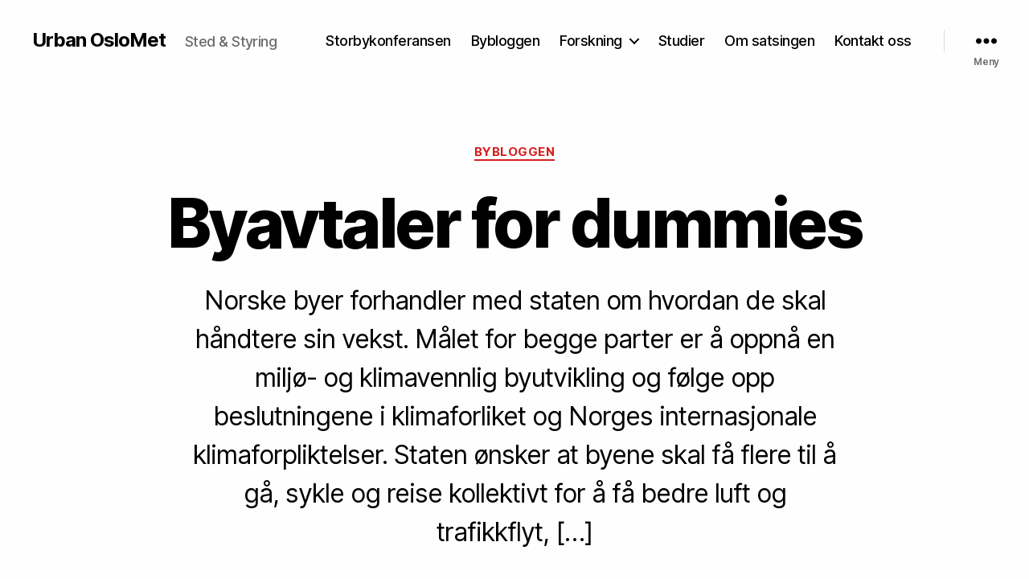

--- FILE ---
content_type: text/html; charset=UTF-8
request_url: https://urban.oslomet.no/2017/04/byavtaler-for-dummies/
body_size: 68754
content:
<!DOCTYPE html>

<html class="no-js" lang="nb-NO">

	<head>

		<meta charset="UTF-8">
		<meta name="viewport" content="width=device-width, initial-scale=1.0">

		<link rel="profile" href="https://gmpg.org/xfn/11">

		<title>Byavtaler for dummies &#8211; Urban OsloMet</title>
<meta name='robots' content='max-image-preview:large' />
<link rel='dns-prefetch' href='//urban.oslomet.no' />
<link rel="alternate" type="application/rss+xml" title="Urban OsloMet &raquo; strøm" href="https://urban.oslomet.no/feed/" />
<link rel="alternate" type="application/rss+xml" title="Urban OsloMet &raquo; kommentarstrøm" href="https://urban.oslomet.no/comments/feed/" />
<link rel="alternate" type="application/rss+xml" title="Urban OsloMet &raquo; Byavtaler for dummies kommentarstrøm" href="https://urban.oslomet.no/2017/04/byavtaler-for-dummies/feed/" />
<script>
window._wpemojiSettings = {"baseUrl":"https:\/\/s.w.org\/images\/core\/emoji\/15.0.3\/72x72\/","ext":".png","svgUrl":"https:\/\/s.w.org\/images\/core\/emoji\/15.0.3\/svg\/","svgExt":".svg","source":{"concatemoji":"https:\/\/urban.oslomet.no\/wp-includes\/js\/wp-emoji-release.min.js?ver=6.6.2"}};
/*! This file is auto-generated */
!function(i,n){var o,s,e;function c(e){try{var t={supportTests:e,timestamp:(new Date).valueOf()};sessionStorage.setItem(o,JSON.stringify(t))}catch(e){}}function p(e,t,n){e.clearRect(0,0,e.canvas.width,e.canvas.height),e.fillText(t,0,0);var t=new Uint32Array(e.getImageData(0,0,e.canvas.width,e.canvas.height).data),r=(e.clearRect(0,0,e.canvas.width,e.canvas.height),e.fillText(n,0,0),new Uint32Array(e.getImageData(0,0,e.canvas.width,e.canvas.height).data));return t.every(function(e,t){return e===r[t]})}function u(e,t,n){switch(t){case"flag":return n(e,"\ud83c\udff3\ufe0f\u200d\u26a7\ufe0f","\ud83c\udff3\ufe0f\u200b\u26a7\ufe0f")?!1:!n(e,"\ud83c\uddfa\ud83c\uddf3","\ud83c\uddfa\u200b\ud83c\uddf3")&&!n(e,"\ud83c\udff4\udb40\udc67\udb40\udc62\udb40\udc65\udb40\udc6e\udb40\udc67\udb40\udc7f","\ud83c\udff4\u200b\udb40\udc67\u200b\udb40\udc62\u200b\udb40\udc65\u200b\udb40\udc6e\u200b\udb40\udc67\u200b\udb40\udc7f");case"emoji":return!n(e,"\ud83d\udc26\u200d\u2b1b","\ud83d\udc26\u200b\u2b1b")}return!1}function f(e,t,n){var r="undefined"!=typeof WorkerGlobalScope&&self instanceof WorkerGlobalScope?new OffscreenCanvas(300,150):i.createElement("canvas"),a=r.getContext("2d",{willReadFrequently:!0}),o=(a.textBaseline="top",a.font="600 32px Arial",{});return e.forEach(function(e){o[e]=t(a,e,n)}),o}function t(e){var t=i.createElement("script");t.src=e,t.defer=!0,i.head.appendChild(t)}"undefined"!=typeof Promise&&(o="wpEmojiSettingsSupports",s=["flag","emoji"],n.supports={everything:!0,everythingExceptFlag:!0},e=new Promise(function(e){i.addEventListener("DOMContentLoaded",e,{once:!0})}),new Promise(function(t){var n=function(){try{var e=JSON.parse(sessionStorage.getItem(o));if("object"==typeof e&&"number"==typeof e.timestamp&&(new Date).valueOf()<e.timestamp+604800&&"object"==typeof e.supportTests)return e.supportTests}catch(e){}return null}();if(!n){if("undefined"!=typeof Worker&&"undefined"!=typeof OffscreenCanvas&&"undefined"!=typeof URL&&URL.createObjectURL&&"undefined"!=typeof Blob)try{var e="postMessage("+f.toString()+"("+[JSON.stringify(s),u.toString(),p.toString()].join(",")+"));",r=new Blob([e],{type:"text/javascript"}),a=new Worker(URL.createObjectURL(r),{name:"wpTestEmojiSupports"});return void(a.onmessage=function(e){c(n=e.data),a.terminate(),t(n)})}catch(e){}c(n=f(s,u,p))}t(n)}).then(function(e){for(var t in e)n.supports[t]=e[t],n.supports.everything=n.supports.everything&&n.supports[t],"flag"!==t&&(n.supports.everythingExceptFlag=n.supports.everythingExceptFlag&&n.supports[t]);n.supports.everythingExceptFlag=n.supports.everythingExceptFlag&&!n.supports.flag,n.DOMReady=!1,n.readyCallback=function(){n.DOMReady=!0}}).then(function(){return e}).then(function(){var e;n.supports.everything||(n.readyCallback(),(e=n.source||{}).concatemoji?t(e.concatemoji):e.wpemoji&&e.twemoji&&(t(e.twemoji),t(e.wpemoji)))}))}((window,document),window._wpemojiSettings);
</script>
<style id='wp-emoji-styles-inline-css'>

	img.wp-smiley, img.emoji {
		display: inline !important;
		border: none !important;
		box-shadow: none !important;
		height: 1em !important;
		width: 1em !important;
		margin: 0 0.07em !important;
		vertical-align: -0.1em !important;
		background: none !important;
		padding: 0 !important;
	}
</style>
<link rel='stylesheet' id='wp-block-library-css' href='https://urban.oslomet.no/wp-includes/css/dist/block-library/style.min.css?ver=6.6.2' media='all' />
<style id='classic-theme-styles-inline-css'>
/*! This file is auto-generated */
.wp-block-button__link{color:#fff;background-color:#32373c;border-radius:9999px;box-shadow:none;text-decoration:none;padding:calc(.667em + 2px) calc(1.333em + 2px);font-size:1.125em}.wp-block-file__button{background:#32373c;color:#fff;text-decoration:none}
</style>
<style id='global-styles-inline-css'>
:root{--wp--preset--aspect-ratio--square: 1;--wp--preset--aspect-ratio--4-3: 4/3;--wp--preset--aspect-ratio--3-4: 3/4;--wp--preset--aspect-ratio--3-2: 3/2;--wp--preset--aspect-ratio--2-3: 2/3;--wp--preset--aspect-ratio--16-9: 16/9;--wp--preset--aspect-ratio--9-16: 9/16;--wp--preset--color--black: #000000;--wp--preset--color--cyan-bluish-gray: #abb8c3;--wp--preset--color--white: #ffffff;--wp--preset--color--pale-pink: #f78da7;--wp--preset--color--vivid-red: #cf2e2e;--wp--preset--color--luminous-vivid-orange: #ff6900;--wp--preset--color--luminous-vivid-amber: #fcb900;--wp--preset--color--light-green-cyan: #7bdcb5;--wp--preset--color--vivid-green-cyan: #00d084;--wp--preset--color--pale-cyan-blue: #8ed1fc;--wp--preset--color--vivid-cyan-blue: #0693e3;--wp--preset--color--vivid-purple: #9b51e0;--wp--preset--color--accent: #d61e1e;--wp--preset--color--primary: #000000;--wp--preset--color--secondary: #69603e;--wp--preset--color--subtle-background: #d7cfab;--wp--preset--color--background: #f5efe0;--wp--preset--gradient--vivid-cyan-blue-to-vivid-purple: linear-gradient(135deg,rgba(6,147,227,1) 0%,rgb(155,81,224) 100%);--wp--preset--gradient--light-green-cyan-to-vivid-green-cyan: linear-gradient(135deg,rgb(122,220,180) 0%,rgb(0,208,130) 100%);--wp--preset--gradient--luminous-vivid-amber-to-luminous-vivid-orange: linear-gradient(135deg,rgba(252,185,0,1) 0%,rgba(255,105,0,1) 100%);--wp--preset--gradient--luminous-vivid-orange-to-vivid-red: linear-gradient(135deg,rgba(255,105,0,1) 0%,rgb(207,46,46) 100%);--wp--preset--gradient--very-light-gray-to-cyan-bluish-gray: linear-gradient(135deg,rgb(238,238,238) 0%,rgb(169,184,195) 100%);--wp--preset--gradient--cool-to-warm-spectrum: linear-gradient(135deg,rgb(74,234,220) 0%,rgb(151,120,209) 20%,rgb(207,42,186) 40%,rgb(238,44,130) 60%,rgb(251,105,98) 80%,rgb(254,248,76) 100%);--wp--preset--gradient--blush-light-purple: linear-gradient(135deg,rgb(255,206,236) 0%,rgb(152,150,240) 100%);--wp--preset--gradient--blush-bordeaux: linear-gradient(135deg,rgb(254,205,165) 0%,rgb(254,45,45) 50%,rgb(107,0,62) 100%);--wp--preset--gradient--luminous-dusk: linear-gradient(135deg,rgb(255,203,112) 0%,rgb(199,81,192) 50%,rgb(65,88,208) 100%);--wp--preset--gradient--pale-ocean: linear-gradient(135deg,rgb(255,245,203) 0%,rgb(182,227,212) 50%,rgb(51,167,181) 100%);--wp--preset--gradient--electric-grass: linear-gradient(135deg,rgb(202,248,128) 0%,rgb(113,206,126) 100%);--wp--preset--gradient--midnight: linear-gradient(135deg,rgb(2,3,129) 0%,rgb(40,116,252) 100%);--wp--preset--font-size--small: 18px;--wp--preset--font-size--medium: 20px;--wp--preset--font-size--large: 26.25px;--wp--preset--font-size--x-large: 42px;--wp--preset--font-size--normal: 21px;--wp--preset--font-size--larger: 32px;--wp--preset--spacing--20: 0.44rem;--wp--preset--spacing--30: 0.67rem;--wp--preset--spacing--40: 1rem;--wp--preset--spacing--50: 1.5rem;--wp--preset--spacing--60: 2.25rem;--wp--preset--spacing--70: 3.38rem;--wp--preset--spacing--80: 5.06rem;--wp--preset--shadow--natural: 6px 6px 9px rgba(0, 0, 0, 0.2);--wp--preset--shadow--deep: 12px 12px 50px rgba(0, 0, 0, 0.4);--wp--preset--shadow--sharp: 6px 6px 0px rgba(0, 0, 0, 0.2);--wp--preset--shadow--outlined: 6px 6px 0px -3px rgba(255, 255, 255, 1), 6px 6px rgba(0, 0, 0, 1);--wp--preset--shadow--crisp: 6px 6px 0px rgba(0, 0, 0, 1);}:where(.is-layout-flex){gap: 0.5em;}:where(.is-layout-grid){gap: 0.5em;}body .is-layout-flex{display: flex;}.is-layout-flex{flex-wrap: wrap;align-items: center;}.is-layout-flex > :is(*, div){margin: 0;}body .is-layout-grid{display: grid;}.is-layout-grid > :is(*, div){margin: 0;}:where(.wp-block-columns.is-layout-flex){gap: 2em;}:where(.wp-block-columns.is-layout-grid){gap: 2em;}:where(.wp-block-post-template.is-layout-flex){gap: 1.25em;}:where(.wp-block-post-template.is-layout-grid){gap: 1.25em;}.has-black-color{color: var(--wp--preset--color--black) !important;}.has-cyan-bluish-gray-color{color: var(--wp--preset--color--cyan-bluish-gray) !important;}.has-white-color{color: var(--wp--preset--color--white) !important;}.has-pale-pink-color{color: var(--wp--preset--color--pale-pink) !important;}.has-vivid-red-color{color: var(--wp--preset--color--vivid-red) !important;}.has-luminous-vivid-orange-color{color: var(--wp--preset--color--luminous-vivid-orange) !important;}.has-luminous-vivid-amber-color{color: var(--wp--preset--color--luminous-vivid-amber) !important;}.has-light-green-cyan-color{color: var(--wp--preset--color--light-green-cyan) !important;}.has-vivid-green-cyan-color{color: var(--wp--preset--color--vivid-green-cyan) !important;}.has-pale-cyan-blue-color{color: var(--wp--preset--color--pale-cyan-blue) !important;}.has-vivid-cyan-blue-color{color: var(--wp--preset--color--vivid-cyan-blue) !important;}.has-vivid-purple-color{color: var(--wp--preset--color--vivid-purple) !important;}.has-black-background-color{background-color: var(--wp--preset--color--black) !important;}.has-cyan-bluish-gray-background-color{background-color: var(--wp--preset--color--cyan-bluish-gray) !important;}.has-white-background-color{background-color: var(--wp--preset--color--white) !important;}.has-pale-pink-background-color{background-color: var(--wp--preset--color--pale-pink) !important;}.has-vivid-red-background-color{background-color: var(--wp--preset--color--vivid-red) !important;}.has-luminous-vivid-orange-background-color{background-color: var(--wp--preset--color--luminous-vivid-orange) !important;}.has-luminous-vivid-amber-background-color{background-color: var(--wp--preset--color--luminous-vivid-amber) !important;}.has-light-green-cyan-background-color{background-color: var(--wp--preset--color--light-green-cyan) !important;}.has-vivid-green-cyan-background-color{background-color: var(--wp--preset--color--vivid-green-cyan) !important;}.has-pale-cyan-blue-background-color{background-color: var(--wp--preset--color--pale-cyan-blue) !important;}.has-vivid-cyan-blue-background-color{background-color: var(--wp--preset--color--vivid-cyan-blue) !important;}.has-vivid-purple-background-color{background-color: var(--wp--preset--color--vivid-purple) !important;}.has-black-border-color{border-color: var(--wp--preset--color--black) !important;}.has-cyan-bluish-gray-border-color{border-color: var(--wp--preset--color--cyan-bluish-gray) !important;}.has-white-border-color{border-color: var(--wp--preset--color--white) !important;}.has-pale-pink-border-color{border-color: var(--wp--preset--color--pale-pink) !important;}.has-vivid-red-border-color{border-color: var(--wp--preset--color--vivid-red) !important;}.has-luminous-vivid-orange-border-color{border-color: var(--wp--preset--color--luminous-vivid-orange) !important;}.has-luminous-vivid-amber-border-color{border-color: var(--wp--preset--color--luminous-vivid-amber) !important;}.has-light-green-cyan-border-color{border-color: var(--wp--preset--color--light-green-cyan) !important;}.has-vivid-green-cyan-border-color{border-color: var(--wp--preset--color--vivid-green-cyan) !important;}.has-pale-cyan-blue-border-color{border-color: var(--wp--preset--color--pale-cyan-blue) !important;}.has-vivid-cyan-blue-border-color{border-color: var(--wp--preset--color--vivid-cyan-blue) !important;}.has-vivid-purple-border-color{border-color: var(--wp--preset--color--vivid-purple) !important;}.has-vivid-cyan-blue-to-vivid-purple-gradient-background{background: var(--wp--preset--gradient--vivid-cyan-blue-to-vivid-purple) !important;}.has-light-green-cyan-to-vivid-green-cyan-gradient-background{background: var(--wp--preset--gradient--light-green-cyan-to-vivid-green-cyan) !important;}.has-luminous-vivid-amber-to-luminous-vivid-orange-gradient-background{background: var(--wp--preset--gradient--luminous-vivid-amber-to-luminous-vivid-orange) !important;}.has-luminous-vivid-orange-to-vivid-red-gradient-background{background: var(--wp--preset--gradient--luminous-vivid-orange-to-vivid-red) !important;}.has-very-light-gray-to-cyan-bluish-gray-gradient-background{background: var(--wp--preset--gradient--very-light-gray-to-cyan-bluish-gray) !important;}.has-cool-to-warm-spectrum-gradient-background{background: var(--wp--preset--gradient--cool-to-warm-spectrum) !important;}.has-blush-light-purple-gradient-background{background: var(--wp--preset--gradient--blush-light-purple) !important;}.has-blush-bordeaux-gradient-background{background: var(--wp--preset--gradient--blush-bordeaux) !important;}.has-luminous-dusk-gradient-background{background: var(--wp--preset--gradient--luminous-dusk) !important;}.has-pale-ocean-gradient-background{background: var(--wp--preset--gradient--pale-ocean) !important;}.has-electric-grass-gradient-background{background: var(--wp--preset--gradient--electric-grass) !important;}.has-midnight-gradient-background{background: var(--wp--preset--gradient--midnight) !important;}.has-small-font-size{font-size: var(--wp--preset--font-size--small) !important;}.has-medium-font-size{font-size: var(--wp--preset--font-size--medium) !important;}.has-large-font-size{font-size: var(--wp--preset--font-size--large) !important;}.has-x-large-font-size{font-size: var(--wp--preset--font-size--x-large) !important;}
:where(.wp-block-post-template.is-layout-flex){gap: 1.25em;}:where(.wp-block-post-template.is-layout-grid){gap: 1.25em;}
:where(.wp-block-columns.is-layout-flex){gap: 2em;}:where(.wp-block-columns.is-layout-grid){gap: 2em;}
:root :where(.wp-block-pullquote){font-size: 1.5em;line-height: 1.6;}
</style>
<link rel='stylesheet' id='twentytwenty-style-css' href='https://urban.oslomet.no/wp-content/themes/twentytwenty/style.css?ver=3.0' media='all' />
<style id='twentytwenty-style-inline-css'>
.color-accent,.color-accent-hover:hover,.color-accent-hover:focus,:root .has-accent-color,.has-drop-cap:not(:focus):first-letter,.wp-block-button.is-style-outline,a { color: #d61e1e; }blockquote,.border-color-accent,.border-color-accent-hover:hover,.border-color-accent-hover:focus { border-color: #d61e1e; }button,.button,.faux-button,.wp-block-button__link,.wp-block-file .wp-block-file__button,input[type="button"],input[type="reset"],input[type="submit"],.bg-accent,.bg-accent-hover:hover,.bg-accent-hover:focus,:root .has-accent-background-color,.comment-reply-link { background-color: #d61e1e; }.fill-children-accent,.fill-children-accent * { fill: #d61e1e; }:root .has-background-color,button,.button,.faux-button,.wp-block-button__link,.wp-block-file__button,input[type="button"],input[type="reset"],input[type="submit"],.wp-block-button,.comment-reply-link,.has-background.has-primary-background-color:not(.has-text-color),.has-background.has-primary-background-color *:not(.has-text-color),.has-background.has-accent-background-color:not(.has-text-color),.has-background.has-accent-background-color *:not(.has-text-color) { color: #f5efe0; }:root .has-background-background-color { background-color: #f5efe0; }body,.entry-title a,:root .has-primary-color { color: #000000; }:root .has-primary-background-color { background-color: #000000; }cite,figcaption,.wp-caption-text,.post-meta,.entry-content .wp-block-archives li,.entry-content .wp-block-categories li,.entry-content .wp-block-latest-posts li,.wp-block-latest-comments__comment-date,.wp-block-latest-posts__post-date,.wp-block-embed figcaption,.wp-block-image figcaption,.wp-block-pullquote cite,.comment-metadata,.comment-respond .comment-notes,.comment-respond .logged-in-as,.pagination .dots,.entry-content hr:not(.has-background),hr.styled-separator,:root .has-secondary-color { color: #69603e; }:root .has-secondary-background-color { background-color: #69603e; }pre,fieldset,input,textarea,table,table *,hr { border-color: #d7cfab; }caption,code,code,kbd,samp,.wp-block-table.is-style-stripes tbody tr:nth-child(odd),:root .has-subtle-background-background-color { background-color: #d7cfab; }.wp-block-table.is-style-stripes { border-bottom-color: #d7cfab; }.wp-block-latest-posts.is-grid li { border-top-color: #d7cfab; }:root .has-subtle-background-color { color: #d7cfab; }body:not(.overlay-header) .primary-menu > li > a,body:not(.overlay-header) .primary-menu > li > .icon,.modal-menu a,.footer-menu a, .footer-widgets a:where(:not(.wp-block-button__link)),#site-footer .wp-block-button.is-style-outline,.wp-block-pullquote:before,.singular:not(.overlay-header) .entry-header a,.archive-header a,.header-footer-group .color-accent,.header-footer-group .color-accent-hover:hover { color: #dc3636; }.social-icons a,#site-footer button:not(.toggle),#site-footer .button,#site-footer .faux-button,#site-footer .wp-block-button__link,#site-footer .wp-block-file__button,#site-footer input[type="button"],#site-footer input[type="reset"],#site-footer input[type="submit"] { background-color: #dc3636; }.social-icons a,body:not(.overlay-header) .primary-menu ul,.header-footer-group button,.header-footer-group .button,.header-footer-group .faux-button,.header-footer-group .wp-block-button:not(.is-style-outline) .wp-block-button__link,.header-footer-group .wp-block-file__button,.header-footer-group input[type="button"],.header-footer-group input[type="reset"],.header-footer-group input[type="submit"] { color: #fefefe; }#site-header,.footer-nav-widgets-wrapper,#site-footer,.menu-modal,.menu-modal-inner,.search-modal-inner,.archive-header,.singular .entry-header,.singular .featured-media:before,.wp-block-pullquote:before { background-color: #fefefe; }.header-footer-group,body:not(.overlay-header) #site-header .toggle,.menu-modal .toggle { color: #000000; }body:not(.overlay-header) .primary-menu ul { background-color: #000000; }body:not(.overlay-header) .primary-menu > li > ul:after { border-bottom-color: #000000; }body:not(.overlay-header) .primary-menu ul ul:after { border-left-color: #000000; }.site-description,body:not(.overlay-header) .toggle-inner .toggle-text,.widget .post-date,.widget .rss-date,.widget_archive li,.widget_categories li,.widget cite,.widget_pages li,.widget_meta li,.widget_nav_menu li,.powered-by-wordpress,.footer-credits .privacy-policy,.to-the-top,.singular .entry-header .post-meta,.singular:not(.overlay-header) .entry-header .post-meta a { color: #6d6d6d; }.header-footer-group pre,.header-footer-group fieldset,.header-footer-group input,.header-footer-group textarea,.header-footer-group table,.header-footer-group table *,.footer-nav-widgets-wrapper,#site-footer,.menu-modal nav *,.footer-widgets-outer-wrapper,.footer-top { border-color: #dbdbdb; }.header-footer-group table caption,body:not(.overlay-header) .header-inner .toggle-wrapper::before { background-color: #dbdbdb; }
</style>
<link rel='stylesheet' id='twentytwenty-fonts-css' href='https://urban.oslomet.no/wp-content/themes/twentytwenty/assets/css/font-inter.css?ver=3.0' media='all' />
<link rel='stylesheet' id='twentytwenty-print-style-css' href='https://urban.oslomet.no/wp-content/themes/twentytwenty/print.css?ver=3.0' media='print' />
<script src="https://urban.oslomet.no/wp-content/plugins/stop-user-enumeration/frontend/js/frontend.js?ver=1.6.3" id="stop-user-enumeration-js" defer data-wp-strategy="defer"></script>
<script src="https://urban.oslomet.no/wp-content/themes/twentytwenty/assets/js/index.js?ver=3.0" id="twentytwenty-js-js" defer data-wp-strategy="defer"></script>
<link rel="https://api.w.org/" href="https://urban.oslomet.no/wp-json/" /><link rel="alternate" title="JSON" type="application/json" href="https://urban.oslomet.no/wp-json/wp/v2/posts/703" /><link rel="EditURI" type="application/rsd+xml" title="RSD" href="https://urban.oslomet.no/xmlrpc.php?rsd" />
<meta name="generator" content="WordPress 6.6.2" />
<link rel="canonical" href="https://urban.oslomet.no/2017/04/byavtaler-for-dummies/" />
<link rel='shortlink' href='https://urban.oslomet.no/?p=703' />
<link rel="alternate" title="oEmbed (JSON)" type="application/json+oembed" href="https://urban.oslomet.no/wp-json/oembed/1.0/embed?url=https%3A%2F%2Furban.oslomet.no%2F2017%2F04%2Fbyavtaler-for-dummies%2F" />
<script>
document.documentElement.className = document.documentElement.className.replace( 'no-js', 'js' );
//# sourceURL=twentytwenty_no_js_class
</script>

	</head>

	<body class="post-template-default single single-post postid-703 single-format-standard wp-embed-responsive singular has-post-thumbnail has-single-pagination showing-comments show-avatars footer-top-visible">

		<a class="skip-link screen-reader-text" href="#site-content">Hopp til innholdet</a>
		<header id="site-header" class="header-footer-group">

			<div class="header-inner section-inner">

				<div class="header-titles-wrapper">

					
					<div class="header-titles">

						<div class="site-title faux-heading"><a href="https://urban.oslomet.no/" rel="home">Urban OsloMet</a></div><div class="site-description">Sted &amp; Styring</div><!-- .site-description -->
					</div><!-- .header-titles -->

					<button class="toggle nav-toggle mobile-nav-toggle" data-toggle-target=".menu-modal"  data-toggle-body-class="showing-menu-modal" aria-expanded="false" data-set-focus=".close-nav-toggle">
						<span class="toggle-inner">
							<span class="toggle-icon">
								<svg class="svg-icon" aria-hidden="true" role="img" focusable="false" xmlns="http://www.w3.org/2000/svg" width="26" height="7" viewBox="0 0 26 7"><path fill-rule="evenodd" d="M332.5,45 C330.567003,45 329,43.4329966 329,41.5 C329,39.5670034 330.567003,38 332.5,38 C334.432997,38 336,39.5670034 336,41.5 C336,43.4329966 334.432997,45 332.5,45 Z M342,45 C340.067003,45 338.5,43.4329966 338.5,41.5 C338.5,39.5670034 340.067003,38 342,38 C343.932997,38 345.5,39.5670034 345.5,41.5 C345.5,43.4329966 343.932997,45 342,45 Z M351.5,45 C349.567003,45 348,43.4329966 348,41.5 C348,39.5670034 349.567003,38 351.5,38 C353.432997,38 355,39.5670034 355,41.5 C355,43.4329966 353.432997,45 351.5,45 Z" transform="translate(-329 -38)" /></svg>							</span>
							<span class="toggle-text">Meny</span>
						</span>
					</button><!-- .nav-toggle -->

				</div><!-- .header-titles-wrapper -->

				<div class="header-navigation-wrapper">

					
							<nav class="primary-menu-wrapper" aria-label="Horisontal">

								<ul class="primary-menu reset-list-style">

								<li id="menu-item-51" class="menu-item menu-item-type-custom menu-item-object-custom menu-item-51"><a href="https://www.storbykonferansen.no/">Storbykonferansen</a></li>
<li id="menu-item-286" class="menu-item menu-item-type-post_type menu-item-object-page menu-item-286"><a href="https://urban.oslomet.no/bybloggen/">Bybloggen</a></li>
<li id="menu-item-35" class="menu-item menu-item-type-post_type menu-item-object-page menu-item-has-children menu-item-35"><a href="https://urban.oslomet.no/forskning/">Forskning</a><span class="icon"></span>
<ul class="sub-menu">
	<li id="menu-item-177" class="menu-item menu-item-type-post_type menu-item-object-page menu-item-177"><a href="https://urban.oslomet.no/forskning/prosjekter/">Prosjekter</a></li>
	<li id="menu-item-2144" class="menu-item menu-item-type-post_type menu-item-object-page menu-item-2144"><a href="https://urban.oslomet.no/forskning/tidsskrifter/">Tidsskrifter</a></li>
</ul>
</li>
<li id="menu-item-36" class="menu-item menu-item-type-post_type menu-item-object-page menu-item-36"><a href="https://urban.oslomet.no/studier/">Studier</a></li>
<li id="menu-item-16" class="menu-item menu-item-type-post_type menu-item-object-page menu-item-16"><a href="https://urban.oslomet.no/om-oss/">Om satsingen</a></li>
<li id="menu-item-18" class="menu-item menu-item-type-post_type menu-item-object-page menu-item-18"><a href="https://urban.oslomet.no/kontakt-oss/">Kontakt oss</a></li>

								</ul>

							</nav><!-- .primary-menu-wrapper -->

						
						<div class="header-toggles hide-no-js">

						
							<div class="toggle-wrapper nav-toggle-wrapper has-expanded-menu">

								<button class="toggle nav-toggle desktop-nav-toggle" data-toggle-target=".menu-modal" data-toggle-body-class="showing-menu-modal" aria-expanded="false" data-set-focus=".close-nav-toggle">
									<span class="toggle-inner">
										<span class="toggle-text">Meny</span>
										<span class="toggle-icon">
											<svg class="svg-icon" aria-hidden="true" role="img" focusable="false" xmlns="http://www.w3.org/2000/svg" width="26" height="7" viewBox="0 0 26 7"><path fill-rule="evenodd" d="M332.5,45 C330.567003,45 329,43.4329966 329,41.5 C329,39.5670034 330.567003,38 332.5,38 C334.432997,38 336,39.5670034 336,41.5 C336,43.4329966 334.432997,45 332.5,45 Z M342,45 C340.067003,45 338.5,43.4329966 338.5,41.5 C338.5,39.5670034 340.067003,38 342,38 C343.932997,38 345.5,39.5670034 345.5,41.5 C345.5,43.4329966 343.932997,45 342,45 Z M351.5,45 C349.567003,45 348,43.4329966 348,41.5 C348,39.5670034 349.567003,38 351.5,38 C353.432997,38 355,39.5670034 355,41.5 C355,43.4329966 353.432997,45 351.5,45 Z" transform="translate(-329 -38)" /></svg>										</span>
									</span>
								</button><!-- .nav-toggle -->

							</div><!-- .nav-toggle-wrapper -->

							
						</div><!-- .header-toggles -->
						
				</div><!-- .header-navigation-wrapper -->

			</div><!-- .header-inner -->

			
		</header><!-- #site-header -->

		
<div class="menu-modal cover-modal header-footer-group" data-modal-target-string=".menu-modal">

	<div class="menu-modal-inner modal-inner">

		<div class="menu-wrapper section-inner">

			<div class="menu-top">

				<button class="toggle close-nav-toggle fill-children-current-color" data-toggle-target=".menu-modal" data-toggle-body-class="showing-menu-modal" data-set-focus=".menu-modal">
					<span class="toggle-text">Lukk meny</span>
					<svg class="svg-icon" aria-hidden="true" role="img" focusable="false" xmlns="http://www.w3.org/2000/svg" width="16" height="16" viewBox="0 0 16 16"><polygon fill="" fill-rule="evenodd" points="6.852 7.649 .399 1.195 1.445 .149 7.899 6.602 14.352 .149 15.399 1.195 8.945 7.649 15.399 14.102 14.352 15.149 7.899 8.695 1.445 15.149 .399 14.102" /></svg>				</button><!-- .nav-toggle -->

				
					<nav class="expanded-menu" aria-label="Utvidet">

						<ul class="modal-menu reset-list-style">
							<li id="menu-item-19" class="menu-item menu-item-type-custom menu-item-object-custom menu-item-home menu-item-19"><div class="ancestor-wrapper"><a href="https://urban.oslomet.no/">Hjem</a></div><!-- .ancestor-wrapper --></li>
<li id="menu-item-52" class="menu-item menu-item-type-custom menu-item-object-custom menu-item-52"><div class="ancestor-wrapper"><a href="https://www.storbykonferansen.no/">Storbykonferansen</a></div><!-- .ancestor-wrapper --></li>
<li id="menu-item-285" class="menu-item menu-item-type-post_type menu-item-object-page menu-item-285"><div class="ancestor-wrapper"><a href="https://urban.oslomet.no/bybloggen/">Bybloggen</a></div><!-- .ancestor-wrapper --></li>
<li id="menu-item-38" class="menu-item menu-item-type-post_type menu-item-object-page menu-item-has-children menu-item-38"><div class="ancestor-wrapper"><a href="https://urban.oslomet.no/forskning/">Forskning</a><button class="toggle sub-menu-toggle fill-children-current-color" data-toggle-target=".menu-modal .menu-item-38 > .sub-menu" data-toggle-type="slidetoggle" data-toggle-duration="250" aria-expanded="false"><span class="screen-reader-text">Vis undermeny</span><svg class="svg-icon" aria-hidden="true" role="img" focusable="false" xmlns="http://www.w3.org/2000/svg" width="20" height="12" viewBox="0 0 20 12"><polygon fill="" fill-rule="evenodd" points="1319.899 365.778 1327.678 358 1329.799 360.121 1319.899 370.021 1310 360.121 1312.121 358" transform="translate(-1310 -358)" /></svg></button></div><!-- .ancestor-wrapper -->
<ul class="sub-menu">
	<li id="menu-item-179" class="menu-item menu-item-type-post_type menu-item-object-page menu-item-179"><div class="ancestor-wrapper"><a href="https://urban.oslomet.no/forskning/prosjekter/">Prosjekter</a></div><!-- .ancestor-wrapper --></li>
	<li id="menu-item-2143" class="menu-item menu-item-type-post_type menu-item-object-page menu-item-2143"><div class="ancestor-wrapper"><a href="https://urban.oslomet.no/forskning/tidsskrifter/">Tidsskrifter</a></div><!-- .ancestor-wrapper --></li>
</ul>
</li>
<li id="menu-item-37" class="menu-item menu-item-type-post_type menu-item-object-page menu-item-37"><div class="ancestor-wrapper"><a href="https://urban.oslomet.no/studier/">Studier</a></div><!-- .ancestor-wrapper --></li>
<li id="menu-item-20" class="menu-item menu-item-type-post_type menu-item-object-page menu-item-20"><div class="ancestor-wrapper"><a href="https://urban.oslomet.no/om-oss/">Om satsingen</a></div><!-- .ancestor-wrapper --></li>
<li id="menu-item-22" class="menu-item menu-item-type-post_type menu-item-object-page menu-item-22"><div class="ancestor-wrapper"><a href="https://urban.oslomet.no/kontakt-oss/">Kontakt oss</a></div><!-- .ancestor-wrapper --></li>
<li id="menu-item-2116" class="menu-item menu-item-type-post_type menu-item-object-page menu-item-2116"><div class="ancestor-wrapper"><a href="https://urban.oslomet.no/tilgjengelighetserklaering/">Tilgjengelighetserklæring</a></div><!-- .ancestor-wrapper --></li>
						</ul>

					</nav>

					
					<nav class="mobile-menu" aria-label="Mobil">

						<ul class="modal-menu reset-list-style">

						<li class="menu-item menu-item-type-custom menu-item-object-custom menu-item-home menu-item-19"><div class="ancestor-wrapper"><a href="https://urban.oslomet.no/">Hjem</a></div><!-- .ancestor-wrapper --></li>
<li class="menu-item menu-item-type-custom menu-item-object-custom menu-item-52"><div class="ancestor-wrapper"><a href="https://www.storbykonferansen.no/">Storbykonferansen</a></div><!-- .ancestor-wrapper --></li>
<li class="menu-item menu-item-type-post_type menu-item-object-page menu-item-285"><div class="ancestor-wrapper"><a href="https://urban.oslomet.no/bybloggen/">Bybloggen</a></div><!-- .ancestor-wrapper --></li>
<li class="menu-item menu-item-type-post_type menu-item-object-page menu-item-has-children menu-item-38"><div class="ancestor-wrapper"><a href="https://urban.oslomet.no/forskning/">Forskning</a><button class="toggle sub-menu-toggle fill-children-current-color" data-toggle-target=".menu-modal .menu-item-38 > .sub-menu" data-toggle-type="slidetoggle" data-toggle-duration="250" aria-expanded="false"><span class="screen-reader-text">Vis undermeny</span><svg class="svg-icon" aria-hidden="true" role="img" focusable="false" xmlns="http://www.w3.org/2000/svg" width="20" height="12" viewBox="0 0 20 12"><polygon fill="" fill-rule="evenodd" points="1319.899 365.778 1327.678 358 1329.799 360.121 1319.899 370.021 1310 360.121 1312.121 358" transform="translate(-1310 -358)" /></svg></button></div><!-- .ancestor-wrapper -->
<ul class="sub-menu">
	<li class="menu-item menu-item-type-post_type menu-item-object-page menu-item-179"><div class="ancestor-wrapper"><a href="https://urban.oslomet.no/forskning/prosjekter/">Prosjekter</a></div><!-- .ancestor-wrapper --></li>
	<li class="menu-item menu-item-type-post_type menu-item-object-page menu-item-2143"><div class="ancestor-wrapper"><a href="https://urban.oslomet.no/forskning/tidsskrifter/">Tidsskrifter</a></div><!-- .ancestor-wrapper --></li>
</ul>
</li>
<li class="menu-item menu-item-type-post_type menu-item-object-page menu-item-37"><div class="ancestor-wrapper"><a href="https://urban.oslomet.no/studier/">Studier</a></div><!-- .ancestor-wrapper --></li>
<li class="menu-item menu-item-type-post_type menu-item-object-page menu-item-20"><div class="ancestor-wrapper"><a href="https://urban.oslomet.no/om-oss/">Om satsingen</a></div><!-- .ancestor-wrapper --></li>
<li class="menu-item menu-item-type-post_type menu-item-object-page menu-item-22"><div class="ancestor-wrapper"><a href="https://urban.oslomet.no/kontakt-oss/">Kontakt oss</a></div><!-- .ancestor-wrapper --></li>
<li class="menu-item menu-item-type-post_type menu-item-object-page menu-item-2116"><div class="ancestor-wrapper"><a href="https://urban.oslomet.no/tilgjengelighetserklaering/">Tilgjengelighetserklæring</a></div><!-- .ancestor-wrapper --></li>

						</ul>

					</nav>

					
			</div><!-- .menu-top -->

			<div class="menu-bottom">

				
			</div><!-- .menu-bottom -->

		</div><!-- .menu-wrapper -->

	</div><!-- .menu-modal-inner -->

</div><!-- .menu-modal -->

<main id="site-content">

	
<article class="post-703 post type-post status-publish format-standard has-post-thumbnail hentry category-bybloggen tag-adt tag-akershus tag-arsdogntrafikk tag-avtaler tag-belonningsavtale tag-bergen tag-by tag-byer tag-bymiljo tag-bymiljoavtale tag-bymiljoindikatorer tag-byutredning tag-byutvikling tag-byutviklingsavtale tag-byvekst tag-byvekstavtale tag-forhandlinger tag-indikatorer tag-indikatorsett tag-infrastruktur tag-jaeren tag-kmd tag-kollektiv tag-kollektivtrafikk tag-kommunal tag-kommunal-og-moderniseringsdepartementet tag-kommune tag-kommuneplan tag-kristiansand tag-nasjonal-transportplan tag-ntp tag-offentlig-sektor tag-oslo tag-persontransport tag-planlegging tag-regional-plan tag-regionale-planer tag-regjeringen tag-samferdsel tag-samferdselsdepartementet tag-sektorhensyn tag-staten tag-statlige-aktorer tag-stavanger tag-storby tag-stortinget tag-transport tag-tromso tag-trondheim tag-vekst" id="post-703">

	
<header class="entry-header has-text-align-center header-footer-group">

	<div class="entry-header-inner section-inner medium">

		
			<div class="entry-categories">
				<span class="screen-reader-text">
					Kategorier				</span>
				<div class="entry-categories-inner">
					<a href="https://urban.oslomet.no/category/bybloggen/" rel="category tag">Bybloggen</a>				</div><!-- .entry-categories-inner -->
			</div><!-- .entry-categories -->

			<h1 class="entry-title">Byavtaler for dummies</h1>
			<div class="intro-text section-inner max-percentage small">
				<p>Norske byer forhandler med staten om hvordan de skal håndtere sin vekst. Målet for begge parter er å oppnå en miljø- og klimavennlig byutvikling og følge opp beslutningene i klimaforliket og Norges internasjonale klimaforpliktelser. Staten ønsker at byene skal få flere til å gå, sykle og reise kollektivt for å få bedre luft og trafikkflyt, [&hellip;]</p>
			</div>

			
		<div class="post-meta-wrapper post-meta-single post-meta-single-top">

			<ul class="post-meta">

									<li class="post-author meta-wrapper">
						<span class="meta-icon">
							<span class="screen-reader-text">
								Innleggsforfatter							</span>
							<svg class="svg-icon" aria-hidden="true" role="img" focusable="false" xmlns="http://www.w3.org/2000/svg" width="18" height="20" viewBox="0 0 18 20"><path fill="" d="M18,19 C18,19.5522847 17.5522847,20 17,20 C16.4477153,20 16,19.5522847 16,19 L16,17 C16,15.3431458 14.6568542,14 13,14 L5,14 C3.34314575,14 2,15.3431458 2,17 L2,19 C2,19.5522847 1.55228475,20 1,20 C0.44771525,20 0,19.5522847 0,19 L0,17 C0,14.2385763 2.23857625,12 5,12 L13,12 C15.7614237,12 18,14.2385763 18,17 L18,19 Z M9,10 C6.23857625,10 4,7.76142375 4,5 C4,2.23857625 6.23857625,0 9,0 C11.7614237,0 14,2.23857625 14,5 C14,7.76142375 11.7614237,10 9,10 Z M9,8 C10.6568542,8 12,6.65685425 12,5 C12,3.34314575 10.6568542,2 9,2 C7.34314575,2 6,3.34314575 6,5 C6,6.65685425 7.34314575,8 9,8 Z" /></svg>						</span>
						<span class="meta-text">
							Av <a href="https://urban.oslomet.no/author/redaksjonen/">Redaksjonen</a>						</span>
					</li>
										<li class="post-date meta-wrapper">
						<span class="meta-icon">
							<span class="screen-reader-text">
								Publiseringsdato							</span>
							<svg class="svg-icon" aria-hidden="true" role="img" focusable="false" xmlns="http://www.w3.org/2000/svg" width="18" height="19" viewBox="0 0 18 19"><path fill="" d="M4.60069444,4.09375 L3.25,4.09375 C2.47334957,4.09375 1.84375,4.72334957 1.84375,5.5 L1.84375,7.26736111 L16.15625,7.26736111 L16.15625,5.5 C16.15625,4.72334957 15.5266504,4.09375 14.75,4.09375 L13.3993056,4.09375 L13.3993056,4.55555556 C13.3993056,5.02154581 13.0215458,5.39930556 12.5555556,5.39930556 C12.0895653,5.39930556 11.7118056,5.02154581 11.7118056,4.55555556 L11.7118056,4.09375 L6.28819444,4.09375 L6.28819444,4.55555556 C6.28819444,5.02154581 5.9104347,5.39930556 5.44444444,5.39930556 C4.97845419,5.39930556 4.60069444,5.02154581 4.60069444,4.55555556 L4.60069444,4.09375 Z M6.28819444,2.40625 L11.7118056,2.40625 L11.7118056,1 C11.7118056,0.534009742 12.0895653,0.15625 12.5555556,0.15625 C13.0215458,0.15625 13.3993056,0.534009742 13.3993056,1 L13.3993056,2.40625 L14.75,2.40625 C16.4586309,2.40625 17.84375,3.79136906 17.84375,5.5 L17.84375,15.875 C17.84375,17.5836309 16.4586309,18.96875 14.75,18.96875 L3.25,18.96875 C1.54136906,18.96875 0.15625,17.5836309 0.15625,15.875 L0.15625,5.5 C0.15625,3.79136906 1.54136906,2.40625 3.25,2.40625 L4.60069444,2.40625 L4.60069444,1 C4.60069444,0.534009742 4.97845419,0.15625 5.44444444,0.15625 C5.9104347,0.15625 6.28819444,0.534009742 6.28819444,1 L6.28819444,2.40625 Z M1.84375,8.95486111 L1.84375,15.875 C1.84375,16.6516504 2.47334957,17.28125 3.25,17.28125 L14.75,17.28125 C15.5266504,17.28125 16.15625,16.6516504 16.15625,15.875 L16.15625,8.95486111 L1.84375,8.95486111 Z" /></svg>						</span>
						<span class="meta-text">
							<a href="https://urban.oslomet.no/2017/04/byavtaler-for-dummies/">21. april 2017</a>
						</span>
					</li>
										<li class="post-comment-link meta-wrapper">
						<span class="meta-icon">
							<svg class="svg-icon" aria-hidden="true" role="img" focusable="false" xmlns="http://www.w3.org/2000/svg" width="19" height="19" viewBox="0 0 19 19"><path d="M9.43016863,13.2235931 C9.58624731,13.094699 9.7823475,13.0241935 9.98476849,13.0241935 L15.0564516,13.0241935 C15.8581553,13.0241935 16.5080645,12.3742843 16.5080645,11.5725806 L16.5080645,3.44354839 C16.5080645,2.64184472 15.8581553,1.99193548 15.0564516,1.99193548 L3.44354839,1.99193548 C2.64184472,1.99193548 1.99193548,2.64184472 1.99193548,3.44354839 L1.99193548,11.5725806 C1.99193548,12.3742843 2.64184472,13.0241935 3.44354839,13.0241935 L5.76612903,13.0241935 C6.24715123,13.0241935 6.63709677,13.4141391 6.63709677,13.8951613 L6.63709677,15.5301903 L9.43016863,13.2235931 Z M3.44354839,14.766129 C1.67980032,14.766129 0.25,13.3363287 0.25,11.5725806 L0.25,3.44354839 C0.25,1.67980032 1.67980032,0.25 3.44354839,0.25 L15.0564516,0.25 C16.8201997,0.25 18.25,1.67980032 18.25,3.44354839 L18.25,11.5725806 C18.25,13.3363287 16.8201997,14.766129 15.0564516,14.766129 L10.2979143,14.766129 L6.32072889,18.0506004 C5.75274472,18.5196577 4.89516129,18.1156602 4.89516129,17.3790323 L4.89516129,14.766129 L3.44354839,14.766129 Z" /></svg>						</span>
						<span class="meta-text">
							<a href="https://urban.oslomet.no/2017/04/byavtaler-for-dummies/#comments">1 kommentar<span class="screen-reader-text"> til Byavtaler for dummies</span></a>						</span>
					</li>
					
			</ul><!-- .post-meta -->

		</div><!-- .post-meta-wrapper -->

		
	</div><!-- .entry-header-inner -->

</header><!-- .entry-header -->

	<figure class="featured-media">

		<div class="featured-media-inner section-inner">

			
		</div><!-- .featured-media-inner -->

	</figure><!-- .featured-media -->

	
	<div class="post-inner thin ">

		<div class="entry-content">

			<figure id="attachment_76" aria-describedby="caption-attachment-76" style="width: 250px" class="wp-caption alignright"><img decoding="async" class="wp-image-76" src="https://blogg.hioa.no/byer/files/2016/10/Berghei_Jan-Tore_2-300x200.jpg" alt="Seniorrådgiver Jan-Tore Berghei, NIBR, HiOA" width="250" height="166" /><figcaption id="caption-attachment-76" class="wp-caption-text">Seniorrådgiver Jan-Tore Berghei, NIBR, HiOA</figcaption></figure>
<p>Norske byer forhandler med staten om hvordan de skal håndtere sin vekst. Målet for begge parter er å oppnå en miljø- og klimavennlig byutvikling og følge opp beslutningene i klimaforliket og Norges internasjonale klimaforpliktelser.</p>
<p>Staten ønsker at byene skal få flere til å gå, sykle og reise kollektivt for å få bedre luft og trafikkflyt, mens byene på sin side forventer gjensidig forpliktelser fra staten og fra statlige aktører i byene.</p>
<figure id="attachment_140" aria-describedby="caption-attachment-140" style="width: 250px" class="wp-caption alignright"><img decoding="async" class="wp-image-140" src="https://blogg.hioa.no/byer/files/2016/10/Hanssen_Gro_Sandkjær_3-300x200.jpg" alt="" width="250" height="166" /><figcaption id="caption-attachment-140" class="wp-caption-text">Forsker Gro Sandkjær Hanssen, NIBR, HiOA</figcaption></figure>
<p>Dette har resultert i en rekke ulike avtaler mellom staten og utvalgte byer. Byutredninger, belønningsavtaler, bymiljøavtaler, byvekstavtaler, byutviklingsavtaler.</p>
<p>Noen er spikret, andre forhandles det fortsatt om, og disse skal igjen reforhandles med jevne mellomrom.</p>
<p>Den uinnvidde, som ikke er særdeles oppdatert på transport- og arealplanlegging, kan fort spørre seg hvorfor man inngår slike avtaler mellom stat og kommune i det hele tatt. Vi gjør derfor et forsøk i å bane oss gjennom avtaletåka.</p>
<p><span id="more-703"></span></p>
<h2>Hvilke byer?</h2>
<p>De ni byområdene som er gjenstand for en eller flere av disse ulike avtalene med staten er: Oslo/Akershus, Trondheim/Sør-Trøndelag, Bergen, Stavanger/Sandnes/Nord-Jæren, Grenland, Buskerudbyen, Nedre Glomma, Kristiansand og Tromsø.</p>
<figure id="attachment_3" aria-describedby="caption-attachment-3" style="width: 640px" class="wp-caption aligncenter"><img fetchpriority="high" decoding="async" class="size-full wp-image-3" src="https://blogg.hioa.no/byer/files/2015/12/640px-Tromso_Midnight_sun.jpg" alt="Tromsø er en av de norske byene som er gjenstand for forhandlinger om ulike byavtaler med staten." width="640" height="480" /><figcaption id="caption-attachment-3" class="wp-caption-text">Tromsø er en av de norske byene som er gjenstand for forhandlinger om ulike byavtaler med staten.</figcaption></figure>
<p><strong>Les mer: <a href="https://blogg.hioa.no/byer/2017/03/13/nar-byene-gror-gode-skinn-byvekst-zurich-oslo/">Når byene gror ut av sitt gode skinn</a> (13. mars 2017)</strong></p>
<h2></h2>
<h2>Byutredninger</h2>
<p>Om 15 år estimerer Statens vegvesen at byene daglig vil ha 1,7 millioner flere reisende enn i dag. Prognosene viser at de store byene vil ha en vekst i biltrafikken på 17 % de neste ti årene om man ikke omstiller seg.</p>
<p>Byutredningene er utredninger som gjennomføres i de ulike byene som utreder måter å nå det vedtatte nullvekstmålet fra Klimaforliket på – dette skal skje gjennom ulike tiltak for å få flere til å gå, sykle og reise kollektivt i framtida, samt gjennom å gradvis fase ut bruken av fossilbaserte kjøretøy i byene.</p>
<p>Utredningene danner derfor et viktig grunnlag for bymiljø- og byvekstavtalene, og Vegvesenet leder dette utredningsarbeidet.</p>
<p>[infogram id=&raquo;trafikkmal_i_byavtaler&raquo; format=&raquo;interactive&raquo; prefix=&raquo;W0f&raquo; title=&raquo;Trafikkmål i byavtaler&raquo;]</p>
<h2>Indikatorer</h2>
<p>I Nasjonal transportplan 2014-2023 fikk Vegdirektoratet i oppdrag å utarbeide opplegg for et minimum felles indikatorsett for oppfølging av bymiljøavtalene. Det samme indikatorsettet gjelder for kommende byvekstavtaler.</p>
<p>Disse indikatorene består i hovedsak av utviklingen i persontransporten og utviklingen i klimagassutslipp. Lokale indikatorer og evalueringskriterier er også lagt inn i de eksisterende bypakkene med Oslo/Akershus og Trondheim.</p>
<p>Minimum indikatorsett, som det så fint heter, består av utviklingen av persontransport, målt i:</p>
<ul>
<li>Endring i antall kjøretøykilometer med personbil i byområdet</li>
<li>Endring i ÅDT¹ for lette kjøretøy (vegtrafikkindeksen) for byområdet</li>
<li>Endring i transportmiddelfordelingen</li>
<li>Endring i antall kollektivreiser (påstigende/reiser)</li>
</ul>
<p>Og utvikling av klimagassutslipp, målt i</p>
<ul>
<li>CO2-utslipp fra vei (tonn CO2-ekvivalenter) i byområdet</li>
</ul>
<p><em><strong>¹ÅDT</strong>, årsdøgntrafikk, er i prinsippet summen av antall kjøretøy som passerer et punkt på en vegstrekning (for begge retninger sammenlagt) gjennom året, dividert på årets dager, altså et gjennomsnittstall for daglig trafikkmengde.</em></p>
<figure id="attachment_705" aria-describedby="caption-attachment-705" style="width: 629px" class="wp-caption aligncenter"><img loading="lazy" decoding="async" class="wp-image-705 size-large" src="https://blogg.hioa.no/byer/files/2017/04/Påkjøringsrampe-1024x686.jpg" alt="" width="629" height="421" /><figcaption id="caption-attachment-705" class="wp-caption-text">Ifølge Vegvesenet må kollektivtrafikk, sykling og gåing håndtere 600 000 flere daglige reiser i storbyområdene hvis biltrafikken ikke skal øke fram til 2023. Foto: <a href="https://no.wikipedia.org/wiki/Motorvei#/media/File:P%C3%A5kj%C3%B8ringsrampe.JPG">Hallvard Bøhn</a>, Wikimedia Commons, <a href="https://creativecommons.org/licenses/by-sa/3.0/">CC BY-SA 3.0</a></figcaption></figure>
<h2>Bymiljøavtaler</h2>
<p>Bymiljøavtaler er «regjeringens viktigste verktøy for å bidra til å nå målet om at veksten i persontransporten i de større byene skal tas med kollektivtrafikk, sykling og gåing.» (<a href="http://www.ntp.dep.no/Nasjonale+transportplaner/2014-2023">NTP 2014-2023</a>). Det ble åpna for å inngå slike avtaler med alle de ni nevnte byområdene.</p>
<p>Etter at Stortinget har behandlet <a href="http://www.ntp.dep.no/Nasjonale+transportplaner/2018-2029">kommende NTP (2018-2029)</a> vil det forhandles om reviderte avtaler for dem som har inngått avtale som er basert på NTP 2014-2023, dersom det blir inngått en første avtale før kommende NTP er behandlet av Stortinget.</p>
<p>Dette vil kunne gjelde avtalene med Trondheim/Sør-Trøndelag, Oslo/Akershus samt Stavanger/Sandnes/Nord-Jæren og Bergen, avhengig av fremgangen i disse forhandlingene.</p>
<p>Forhandlingsmandatet gis fra den sittende regjeringen, og Vegdirektøren (eller hans stedfortreder) leder forhandlingene om bymiljøavtaler. Dette gjøres i fortløpende dialog med Samferdselsdepartementet.</p>
<p>Departementet har, ifølge Vegvesenet, lagt vekt på at bypakker i byområdene skal være en del av bymiljøavtalen og at det skal stilles tydelige krav til hva de lokale partene skal bidra med innen samferdselstiltak og arealbruk.</p>
<h2>Belønningavtaler</h2>
<p>Dette er fireårige avtaler som har eksistert siden 2004. Åtte av de ni byområdene har slike avtaler, og dette er en støtte til kollektivtrafikk for å få ned bilbruken.</p>
<p>1 380 millioner ble bevilget i 2016, og midlene kan i utgangspunktet brukes ganske fritt. Disse avtalene vil nå inngå i bymiljø- og de nye byvekstavtalene.</p>
<p>[infogram id=&raquo;bymiljomidler-983&#8243; prefix=&raquo;QAt&raquo; format=&raquo;interactive&raquo; title=&raquo;Bymiljømidler&raquo;]</p>
<h2>Byutviklingsavtaler</h2>
<p>Disse avtalene ble utformet for å samordne arealbruk og transport i byene, og byutviklingsavtalene er en konkretisering av arealdelen i de eksisterende bymiljøavtalene.</p>
<p>De presenteres også som å være nye gjennomføringsinstrument for de regionale areal- og transportplanene som fylkeskommunene (inkludert Oslo) har vedtatt. Byutviklingsavtalene er helt nye, og forhandles nå frem mellom Oslo/Akershus og staten ved KMD.</p>
<p><strong>Les mer: <a href="https://blogg.hioa.no/byer/2017/02/23/melding-stortinget-regionale-planer-gi-baerekraftige-byer-sterke-distrikt/">Ny melding til Stortinget: Vil regionale planer gi bærekraftige byer og sterke distrikt?</a> (23. februar 2017)</strong></p>
<h2>Byvekstavtaler</h2>
<p>Før jul sendte Samferdselsdepartementet og KMD ut en felles pressemelding der de informerer om at regjeringen har besluttet å <strong>slå sammen bymiljøavtaler og byutviklingsavtaler til byvekstavtaler</strong>. De nye avtalene skal <a href="http://kommunal-rapport.no/politikk/2017/01/mer-forpliktene-avtaler-i-byvekstomrader">ifølge KMD bidra til raskere planprosesser</a>, og <a href="https://www.regjeringen.no/no/dokument/dep/kmd/nyhetsbrev-fra-kmd/nyhetsbrev-stortingsmelding-om-barekraftige-byer-og-sterke-distrikter/avtaler-om-forpliktende-samarbeid/id2539224/">bidra til at regionale areal- og transportplaner følges opp</a>.</p>
<p>Dette gjøres i første omgang i Bergen og på Nord-Jæren, som begge sto for tur til å begynne på forhandlinger om bymiljøavtaler da denne endringen ble vedtatt. I Trondheim, som allerede har en bymiljøavtale; og Oslo, som er i ferd med å inngå avtale – vil byvekstavtaler bli aktuelle først ved neste revidering av disse. Dette vil ifølge departementene skje i 2018.</p>
<p>For de øvrige fem byene vurderer man byvekstavtaler på bakgrunn av erfaringene som høstes fra avtalene med de fire største byområdene.</p>
<figure id="attachment_706" aria-describedby="caption-attachment-706" style="width: 629px" class="wp-caption aligncenter"><img loading="lazy" decoding="async" class="wp-image-706 size-large" src="https://blogg.hioa.no/byer/files/2017/04/bergen-1033720_1920-1024x768.jpg" alt="Bergen" width="629" height="472" /><figcaption id="caption-attachment-706" class="wp-caption-text">Regjeringen har besluttet å slå sammen bymiljøavtaler og byutviklingsavtaler til byvekstavtaler. Bergen og Nord-Jæren (Stavanger/Sandnes) er de første byområdene ut.</figcaption></figure>
<h2>Hvorfor bruker man avtaler mellom stat og kommune i det hele tatt?</h2>
<p>Tradisjonelt har staten styrt kommunene gjennom lover, forskrifter og andre former for regulering, eller gjennom finansielle bevilgninger. Avtaleinstituttene som vokser frem er derfor et interessant fenomen: De forteller oss om et endret forhold mellom stat og kommune.</p>
<p>Selv om staten og kommunene fremdeles <em>formelt</em> er over- og underordnet hverandre, så baserer avtaler seg på et mer egalitært forhold <strong>mellom to gjensidig avhengige aktører</strong>; staten er avhengig av kommunene for å oppnå sine nasjonale mål, og det faktumet kommer godt frem i utformingen av byavtalene.</p>
<figure id="attachment_709" aria-describedby="caption-attachment-709" style="width: 1800px" class="wp-caption aligncenter"><img loading="lazy" decoding="async" class="size-full wp-image-709" src="https://blogg.hioa.no/byer/files/2017/04/33063578411_ca54fa8477_o.jpg" alt="Kommunalminister Sanner på Tøyen" width="1800" height="1201" /><figcaption id="caption-attachment-709" class="wp-caption-text">Staten, her representert ved kommunal- og moderniseringsminister Jan Tore Sanner (H), og kommunene, her representert ved Oslos byråd for byutvikling Hanna E. Marcussen (MDG), møtes nå som likeverdige parter i forhandlingene om nye byavtaler. I midten: K1s hussjef Inga Tollerud. Foto: <a href="https://www.flickr.com/photos/kmdep/33063578411/">Kommunal- og moderniseringsdepartementet</a>, <a href="https://creativecommons.org/licenses/by-nd/2.0/">CC BY-ND 2.0</a></figcaption></figure>
<p>Kommunene på sin side kan bruke det nye forhandlingsrommet til å påvirke staten til å opptre på måter som er mer hensiktsmessige for kommunene; for eksempel økte bevilgninger, få departementer til å samordne seg selv, endre politikk et cetera.</p>
<p>Kommunene har tradisjonelt vært mye flinkere til å se sektorpolitikk i sammenheng. Det interessante fremover blir å se om avtaleinstituttene fører til at staten kan lære av kommunene på dette området.</p>
<p>Kanskje kan staten bli bedre på å samordne sine departementer, sine ulike sektorpolitiske mål og sine mange ulike underliggende statlige aktører på en måte som faktisk gir oss mer miljø- og klimavennlig byutvikling også i praksis.		</p>

		</div><!-- .entry-content -->

	</div><!-- .post-inner -->

	<div class="section-inner">
		
		<div class="post-meta-wrapper post-meta-single post-meta-single-bottom">

			<ul class="post-meta">

									<li class="post-tags meta-wrapper">
						<span class="meta-icon">
							<span class="screen-reader-text">
								Stikkord							</span>
							<svg class="svg-icon" aria-hidden="true" role="img" focusable="false" xmlns="http://www.w3.org/2000/svg" width="18" height="18" viewBox="0 0 18 18"><path fill="" d="M15.4496399,8.42490555 L8.66109799,1.63636364 L1.63636364,1.63636364 L1.63636364,8.66081885 L8.42522727,15.44178 C8.57869221,15.5954158 8.78693789,15.6817418 9.00409091,15.6817418 C9.22124393,15.6817418 9.42948961,15.5954158 9.58327627,15.4414581 L15.4486339,9.57610048 C15.7651495,9.25692435 15.7649133,8.74206554 15.4496399,8.42490555 Z M16.6084423,10.7304545 L10.7406818,16.59822 C10.280287,17.0591273 9.65554997,17.3181054 9.00409091,17.3181054 C8.35263185,17.3181054 7.72789481,17.0591273 7.26815877,16.5988788 L0.239976954,9.57887876 C0.0863319284,9.4254126 0,9.21716044 0,9 L0,0.818181818 C0,0.366312477 0.366312477,0 0.818181818,0 L9,0 C9.21699531,0 9.42510306,0.0862010512 9.57854191,0.239639906 L16.6084423,7.26954545 C17.5601275,8.22691012 17.5601275,9.77308988 16.6084423,10.7304545 Z M5,6 C4.44771525,6 4,5.55228475 4,5 C4,4.44771525 4.44771525,4 5,4 C5.55228475,4 6,4.44771525 6,5 C6,5.55228475 5.55228475,6 5,6 Z" /></svg>						</span>
						<span class="meta-text">
							<a href="https://urban.oslomet.no/tag/adt/" rel="tag">ådt</a>, <a href="https://urban.oslomet.no/tag/akershus/" rel="tag">akershus</a>, <a href="https://urban.oslomet.no/tag/arsdogntrafikk/" rel="tag">årsdøgntrafikk</a>, <a href="https://urban.oslomet.no/tag/avtaler/" rel="tag">avtaler</a>, <a href="https://urban.oslomet.no/tag/belonningsavtale/" rel="tag">belønningsavtale</a>, <a href="https://urban.oslomet.no/tag/bergen/" rel="tag">bergen</a>, <a href="https://urban.oslomet.no/tag/by/" rel="tag">by</a>, <a href="https://urban.oslomet.no/tag/byer/" rel="tag">Byer</a>, <a href="https://urban.oslomet.no/tag/bymiljo/" rel="tag">bymiljø</a>, <a href="https://urban.oslomet.no/tag/bymiljoavtale/" rel="tag">bymiljøavtale</a>, <a href="https://urban.oslomet.no/tag/bymiljoindikatorer/" rel="tag">bymiljøindikatorer</a>, <a href="https://urban.oslomet.no/tag/byutredning/" rel="tag">byutredning</a>, <a href="https://urban.oslomet.no/tag/byutvikling/" rel="tag">Byutvikling</a>, <a href="https://urban.oslomet.no/tag/byutviklingsavtale/" rel="tag">byutviklingsavtale</a>, <a href="https://urban.oslomet.no/tag/byvekst/" rel="tag">byvekst</a>, <a href="https://urban.oslomet.no/tag/byvekstavtale/" rel="tag">byvekstavtale</a>, <a href="https://urban.oslomet.no/tag/forhandlinger/" rel="tag">forhandlinger</a>, <a href="https://urban.oslomet.no/tag/indikatorer/" rel="tag">indikatorer</a>, <a href="https://urban.oslomet.no/tag/indikatorsett/" rel="tag">indikatorsett</a>, <a href="https://urban.oslomet.no/tag/infrastruktur/" rel="tag">infrastruktur</a>, <a href="https://urban.oslomet.no/tag/jaeren/" rel="tag">jæren</a>, <a href="https://urban.oslomet.no/tag/kmd/" rel="tag">Kmd</a>, <a href="https://urban.oslomet.no/tag/kollektiv/" rel="tag">kollektiv</a>, <a href="https://urban.oslomet.no/tag/kollektivtrafikk/" rel="tag">kollektivtrafikk</a>, <a href="https://urban.oslomet.no/tag/kommunal/" rel="tag">kommunal</a>, <a href="https://urban.oslomet.no/tag/kommunal-og-moderniseringsdepartementet/" rel="tag">kommunal- og moderniseringsdepartementet</a>, <a href="https://urban.oslomet.no/tag/kommune/" rel="tag">kommune</a>, <a href="https://urban.oslomet.no/tag/kommuneplan/" rel="tag">kommuneplan</a>, <a href="https://urban.oslomet.no/tag/kristiansand/" rel="tag">kristiansand</a>, <a href="https://urban.oslomet.no/tag/nasjonal-transportplan/" rel="tag">nasjonal transportplan</a>, <a href="https://urban.oslomet.no/tag/ntp/" rel="tag">ntp</a>, <a href="https://urban.oslomet.no/tag/offentlig-sektor/" rel="tag">Offentlig sektor</a>, <a href="https://urban.oslomet.no/tag/oslo/" rel="tag">oslo</a>, <a href="https://urban.oslomet.no/tag/persontransport/" rel="tag">persontransport</a>, <a href="https://urban.oslomet.no/tag/planlegging/" rel="tag">Planlegging</a>, <a href="https://urban.oslomet.no/tag/regional-plan/" rel="tag">regional plan</a>, <a href="https://urban.oslomet.no/tag/regionale-planer/" rel="tag">regionale planer</a>, <a href="https://urban.oslomet.no/tag/regjeringen/" rel="tag">regjeringen</a>, <a href="https://urban.oslomet.no/tag/samferdsel/" rel="tag">samferdsel</a>, <a href="https://urban.oslomet.no/tag/samferdselsdepartementet/" rel="tag">samferdselsdepartementet</a>, <a href="https://urban.oslomet.no/tag/sektorhensyn/" rel="tag">sektorhensyn</a>, <a href="https://urban.oslomet.no/tag/staten/" rel="tag">staten</a>, <a href="https://urban.oslomet.no/tag/statlige-aktorer/" rel="tag">statlige aktører</a>, <a href="https://urban.oslomet.no/tag/stavanger/" rel="tag">stavanger</a>, <a href="https://urban.oslomet.no/tag/storby/" rel="tag">storby</a>, <a href="https://urban.oslomet.no/tag/stortinget/" rel="tag">stortinget</a>, <a href="https://urban.oslomet.no/tag/transport/" rel="tag">transport</a>, <a href="https://urban.oslomet.no/tag/tromso/" rel="tag">tromsø</a>, <a href="https://urban.oslomet.no/tag/trondheim/" rel="tag">trondheim</a>, <a href="https://urban.oslomet.no/tag/vekst/" rel="tag">vekst</a>						</span>
					</li>
					
			</ul><!-- .post-meta -->

		</div><!-- .post-meta-wrapper -->

		
	</div><!-- .section-inner -->

	
	<nav class="pagination-single section-inner" aria-label="Innlegg">

		<hr class="styled-separator is-style-wide" aria-hidden="true" />

		<div class="pagination-single-inner">

			
				<a class="previous-post" href="https://urban.oslomet.no/2017/04/klimatilpasning-russiske-byer/">
					<span class="arrow" aria-hidden="true">&larr;</span>
					<span class="title"><span class="title-inner">Klimatilpasning i russiske byer – nåla i høystakken</span></span>
				</a>

				
				<a class="next-post" href="https://urban.oslomet.no/2017/04/flytting-fortsatt-sterk-sentralisering-norge/">
					<span class="arrow" aria-hidden="true">&rarr;</span>
						<span class="title"><span class="title-inner">Flytting: Fortsatt sterk sentralisering i Norge</span></span>
				</a>
				
		</div><!-- .pagination-single-inner -->

		<hr class="styled-separator is-style-wide" aria-hidden="true" />

	</nav><!-- .pagination-single -->

	
		<div class="comments-wrapper section-inner">

			
	<div class="comments" id="comments">

		
		<div class="comments-header section-inner small max-percentage">

			<h2 class="comment-reply-title">
			Ett svar til &ldquo;Byavtaler for dummies&rdquo;			</h2><!-- .comments-title -->

		</div><!-- .comments-header -->

		<div class="comments-inner section-inner thin max-percentage">

						<div id="comment-32" class="comment even thread-even depth-1">
				<article id="div-comment-32" class="comment-body">
					<footer class="comment-meta">
						<div class="comment-author vcard">
							<img alt='' src='https://secure.gravatar.com/avatar/35b16253e61e11065b3ad611c52614ac?s=120&#038;d=identicon&#038;r=pg' class='avatar avatar-120 photo' height='120' width='120' loading='lazy' /><span class="fn">Tor Stabbetorp</span><span class="screen-reader-text says">sier:</span>						</div><!-- .comment-author -->

						<div class="comment-metadata">
							<a href="https://urban.oslomet.no/2017/04/byavtaler-for-dummies/#comment-32"><time datetime="2017-04-22T20:25:59+02:00">22. april 2017 kl 20:25</time></a>						</div><!-- .comment-metadata -->

					</footer><!-- .comment-meta -->

					<div class="comment-content entry-content">

						<p>ÅDT måler ikke bare persontransport. Alle kjøretøy under 5,6 m blir registrert.<br />
Trolig er ca 25 % &laquo;nyttekjøring&raquo;, dvs. håndverkere og servicefolk som ingen forventer skal ta bussen. Tvert i mot ønsker vi vekst i disse virksomhetene.<br />
Vegdirektoratet må snart finne metoder for å skille mellom snørr og barter når vi skal få ned personbiltransporten</p>

					</div><!-- .comment-content -->

					
						<footer class="comment-footer-meta">

							<span class="comment-reply"><a rel='nofollow' class='do-not-scroll comment-reply-link' href='https://urban.oslomet.no/2017/04/byavtaler-for-dummies/?replytocom=32#respond' data-commentid="32" data-postid="703" data-belowelement="div-comment-32" data-respondelement="respond" data-replyto="Svar til Tor Stabbetorp" aria-label='Svar til Tor Stabbetorp'>Svar</a></span>
						</footer>

						
				</article><!-- .comment-body -->

			</div><!-- #comment-## -->

		</div><!-- .comments-inner -->

	</div><!-- comments -->

	<hr class="styled-separator is-style-wide" aria-hidden="true" />	<div id="respond" class="comment-respond">
		<h2 id="reply-title" class="comment-reply-title">Legg igjen en kommentar <small><a rel="nofollow" id="cancel-comment-reply-link" href="/2017/04/byavtaler-for-dummies/#respond" style="display:none;">Avbryt svar</a></small></h2><form action="https://urban.oslomet.no/wp-comments-post.php" method="post" id="commentform" class="section-inner thin max-percentage" novalidate><p class="comment-notes"><span id="email-notes">Din e-postadresse vil ikke bli publisert.</span> <span class="required-field-message">Obligatoriske felt er merket med <span class="required">*</span></span></p><p class="comment-form-comment"><label for="comment">Kommentar <span class="required">*</span></label> <textarea id="comment" name="comment" cols="45" rows="8" maxlength="65525" required></textarea></p><p class="comment-form-author"><label for="author">Navn <span class="required">*</span></label> <input id="author" name="author" type="text" value="" size="30" maxlength="245" autocomplete="name" required /></p>
<p class="comment-form-email"><label for="email">E-post <span class="required">*</span></label> <input id="email" name="email" type="email" value="" size="30" maxlength="100" aria-describedby="email-notes" autocomplete="email" required /></p>
<p class="comment-form-url"><label for="url">Nettsted</label> <input id="url" name="url" type="url" value="" size="30" maxlength="200" autocomplete="url" /></p>
<p class="comment-form-cookies-consent"><input id="wp-comment-cookies-consent" name="wp-comment-cookies-consent" type="checkbox" value="yes" /> <label for="wp-comment-cookies-consent">Lagre mitt navn, e-post og nettside i denne nettleseren for neste gang jeg kommenterer.</label></p>
<p class="form-submit"><input name="submit" type="submit" id="submit" class="submit" value="Publiser kommentar" /> <input type='hidden' name='comment_post_ID' value='703' id='comment_post_ID' />
<input type='hidden' name='comment_parent' id='comment_parent' value='0' />
</p><p style="display: none;"><input type="hidden" id="akismet_comment_nonce" name="akismet_comment_nonce" value="42e0ede14e" /></p><p style="display: none !important;" class="akismet-fields-container" data-prefix="ak_"><label>&#916;<textarea name="ak_hp_textarea" cols="45" rows="8" maxlength="100"></textarea></label><input type="hidden" id="ak_js_1" name="ak_js" value="47"/><script>document.getElementById( "ak_js_1" ).setAttribute( "value", ( new Date() ).getTime() );</script></p></form>	</div><!-- #respond -->
	<p class="akismet_comment_form_privacy_notice">This site uses Akismet to reduce spam. <a href="https://akismet.com/privacy/" target="_blank" rel="nofollow noopener">Learn how your comment data is processed</a>.</p>
		</div><!-- .comments-wrapper -->

		
</article><!-- .post -->

</main><!-- #site-content -->


	<div class="footer-nav-widgets-wrapper header-footer-group">

		<div class="footer-inner section-inner">

							<div class="footer-top has-footer-menu">
					
						<nav aria-label="Sidebunn" class="footer-menu-wrapper">

							<ul class="footer-menu reset-list-style">
								<li class="menu-item menu-item-type-custom menu-item-object-custom menu-item-home menu-item-19"><a href="https://urban.oslomet.no/">Hjem</a></li>
<li class="menu-item menu-item-type-custom menu-item-object-custom menu-item-52"><a href="https://www.storbykonferansen.no/">Storbykonferansen</a></li>
<li class="menu-item menu-item-type-post_type menu-item-object-page menu-item-285"><a href="https://urban.oslomet.no/bybloggen/">Bybloggen</a></li>
<li class="menu-item menu-item-type-post_type menu-item-object-page menu-item-38"><a href="https://urban.oslomet.no/forskning/">Forskning</a></li>
<li class="menu-item menu-item-type-post_type menu-item-object-page menu-item-37"><a href="https://urban.oslomet.no/studier/">Studier</a></li>
<li class="menu-item menu-item-type-post_type menu-item-object-page menu-item-20"><a href="https://urban.oslomet.no/om-oss/">Om satsingen</a></li>
<li class="menu-item menu-item-type-post_type menu-item-object-page menu-item-22"><a href="https://urban.oslomet.no/kontakt-oss/">Kontakt oss</a></li>
<li class="menu-item menu-item-type-post_type menu-item-object-page menu-item-2116"><a href="https://urban.oslomet.no/tilgjengelighetserklaering/">Tilgjengelighetserklæring</a></li>
							</ul>

						</nav><!-- .site-nav -->

														</div><!-- .footer-top -->

			
			
				<aside class="footer-widgets-outer-wrapper">

					<div class="footer-widgets-wrapper">

						
							<div class="footer-widgets column-one grid-item">
								<div class="widget widget_text"><div class="widget-content"><h2 class="widget-title subheading heading-size-3">Om satsingen</h2>			<div class="textwidget"><p>Byenes utfordringer og konsekvenser av den økte urbaniseringen er mange. Byene har særegne utfordringer innen barndom, oppvekst, ungdom, integrering, utenforskap, mangfold, eldre, grønn omstilling og bærekraft, med mer. Dette er kjerneområder for virksomheten ved OsloMet. Satsingens primære mål er å utvikle universitetet til landets ledende kompetansemiljø innen bystudier.</p>
</div>
		</div></div>							</div>

						
						
							<div class="footer-widgets column-two grid-item">
								<div class="widget widget_text"><div class="widget-content"><h2 class="widget-title subheading heading-size-3">Kontakt</h2>			<div class="textwidget"><p><strong>Adresse</strong><br />
Urban OsloMet<br />
<a href="https://www.oslomet.no/om/nibr">By- og regionforskningsinstituttet NIBR</a><br />
<a href="https://www.oslomet.no/">OsloMet – storbyuniversitetet</a><br />
Postboks 4, St. Olavs plass<br />
0130 Oslo</p>
</div>
		</div></div>							</div>

						
					</div><!-- .footer-widgets-wrapper -->

				</aside><!-- .footer-widgets-outer-wrapper -->

			
		</div><!-- .footer-inner -->

	</div><!-- .footer-nav-widgets-wrapper -->

	
			<footer id="site-footer" class="header-footer-group">

				<div class="section-inner">

					<div class="footer-credits">

						<p class="footer-copyright">&copy;
							2026							<a href="https://urban.oslomet.no/">Urban OsloMet</a>
						</p><!-- .footer-copyright -->

						
						<p class="powered-by-wordpress">
							<a href="https://nb.wordpress.org/">
								Drevet av WordPress							</a>
						</p><!-- .powered-by-wordpress -->

					</div><!-- .footer-credits -->

					<a class="to-the-top" href="#site-header">
						<span class="to-the-top-long">
							Til toppen <span class="arrow" aria-hidden="true">&uarr;</span>						</span><!-- .to-the-top-long -->
						<span class="to-the-top-short">
							Opp <span class="arrow" aria-hidden="true">&uarr;</span>						</span><!-- .to-the-top-short -->
					</a><!-- .to-the-top -->

				</div><!-- .section-inner -->

			</footer><!-- #site-footer -->

		<script src="https://urban.oslomet.no/wp-includes/js/comment-reply.min.js?ver=6.6.2" id="comment-reply-js" async data-wp-strategy="async"></script>
<script defer src="https://urban.oslomet.no/wp-content/plugins/akismet/_inc/akismet-frontend.js?ver=1704837122" id="akismet-frontend-js"></script>

	</body>
</html>
